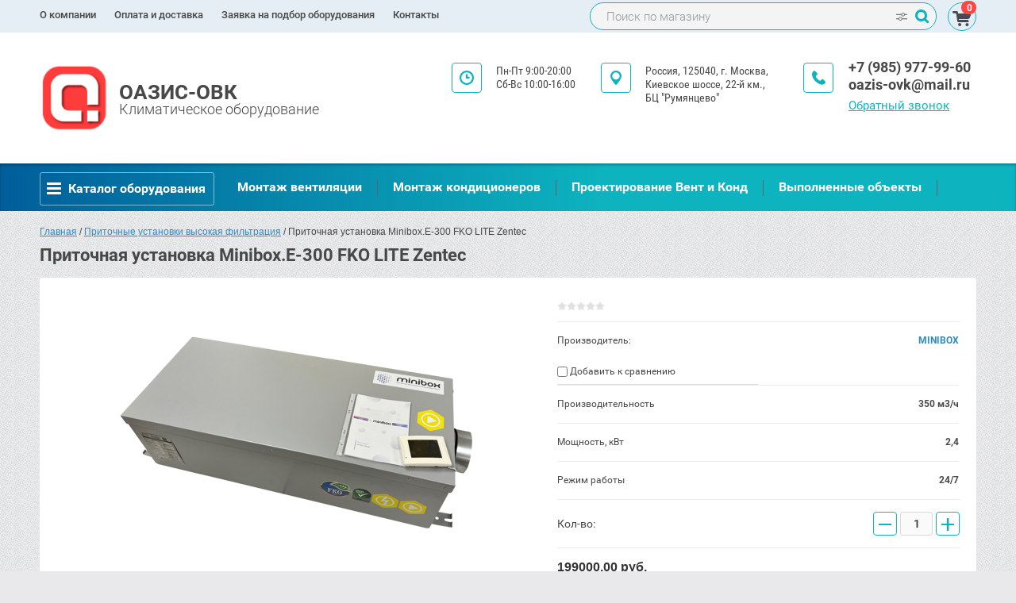

--- FILE ---
content_type: text/html; charset=utf-8
request_url: https://oazis-ovk.ru/magazin/product/pritochnaya-ustanovka-minibox-e-300-fko-lite-zentec-1
body_size: 15782
content:

	<!doctype html><html lang="ru" class="prod_page"><head><meta charset="utf-8"><meta name="robots" content="all"><title>Приточная установка Minibox.E-300 FKO LITE Zentec</title><meta name="description" content="Приточная вентиляционная установка Minibox.E-300 FKO LITE Zentec"><meta name="keywords" content="Приточная установка Minibox.E-300 FKO LITE Zentec"><meta name="SKYPE_TOOLBAR" content="SKYPE_TOOLBAR_PARSER_COMPATIBLE"><meta name="viewport" content="width=device-width, initial-scale=1.0, maximum-scale=1.0, user-scalable=no"><meta name="format-detection" content="telephone=no"><meta http-equiv="x-rim-auto-match" content="none"><script src="/g/libs/jquery/1.10.2/jquery.min.js"></script><link rel="stylesheet" href="/t/images/css/dop_lp.css">	<link rel="stylesheet" href="/g/css/styles_articles_tpl.css">
<link rel='stylesheet' type='text/css' href='/shared/highslide-4.1.13/highslide.min.css'/>
<script type='text/javascript' src='/shared/highslide-4.1.13/highslide-full.packed.js'></script>
<script type='text/javascript'>
hs.graphicsDir = '/shared/highslide-4.1.13/graphics/';
hs.outlineType = null;
hs.showCredits = false;
hs.lang={cssDirection:'ltr',loadingText:'Загрузка...',loadingTitle:'Кликните чтобы отменить',focusTitle:'Нажмите чтобы перенести вперёд',fullExpandTitle:'Увеличить',fullExpandText:'Полноэкранный',previousText:'Предыдущий',previousTitle:'Назад (стрелка влево)',nextText:'Далее',nextTitle:'Далее (стрелка вправо)',moveTitle:'Передвинуть',moveText:'Передвинуть',closeText:'Закрыть',closeTitle:'Закрыть (Esc)',resizeTitle:'Восстановить размер',playText:'Слайд-шоу',playTitle:'Слайд-шоу (пробел)',pauseText:'Пауза',pauseTitle:'Приостановить слайд-шоу (пробел)',number:'Изображение %1/%2',restoreTitle:'Нажмите чтобы посмотреть картинку, используйте мышь для перетаскивания. Используйте клавиши вперёд и назад'};</script>

            <!-- 46b9544ffa2e5e73c3c971fe2ede35a5 -->
            <script src='/shared/s3/js/lang/ru.js'></script>
            <script src='/shared/s3/js/common.min.js'></script>
        <link rel='stylesheet' type='text/css' href='/shared/s3/css/calendar.css' /><link rel="icon" href="/favicon.png" type="image/png">
	<link rel="apple-touch-icon" href="/thumb/2/LWXycLAsrYVHUeczKuvz_w/r/favicon.png">
	<link rel="apple-touch-icon" sizes="57x57" href="/thumb/2/cSiQoKjZkTMIo0ziQoXd3Q/57c57/favicon.png">
	<link rel="apple-touch-icon" sizes="60x60" href="/thumb/2/ADHYAP_QOPaTX7kCwZk1yQ/60c60/favicon.png">
	<link rel="apple-touch-icon" sizes="72x72" href="/thumb/2/NUeGOwT7ccqi0vKCk5c7CQ/72c72/favicon.png">
	<link rel="apple-touch-icon" sizes="76x76" href="/thumb/2/hXphuvuCGMlCNmPwtBK8JQ/76c76/favicon.png">
	<link rel="apple-touch-icon" sizes="114x114" href="/thumb/2/eu_DCr8HaH-4Fl9Q5T1Yug/114c114/favicon.png">
	<link rel="apple-touch-icon" sizes="120x120" href="/thumb/2/3MmgBXK7FEpfGfzqoDIQig/120c120/favicon.png">
	<link rel="apple-touch-icon" sizes="144x144" href="/thumb/2/j9LDtrtN_JRbLahuwp6tEA/144c144/favicon.png">
	<link rel="apple-touch-icon" sizes="152x152" href="/thumb/2/hJpSN6oEQd3e9064W7B_Jg/152c152/favicon.png">
	<link rel="apple-touch-icon" sizes="180x180" href="/thumb/2/f_vyPxiafrQ-f6zkloMaLQ/180c180/favicon.png">
	
	<meta name="msapplication-TileImage" content="/thumb/2/bmMZwZpxmRExzY98ed18Wg/c/favicon.png">
	<meta name="msapplication-square70x70logo" content="/thumb/2/u4ZCgXlIt0M0m6gZuZtRyQ/70c70/favicon.png">
	<meta name="msapplication-square150x150logo" content="/thumb/2/foNNC3kvbPYBac4AKEENng/150c150/favicon.png">
	<meta name="msapplication-wide310x150logo" content="/thumb/2/4xXaTyEaqfQGm4mLgRUUfg/310c150/favicon.png">
	<meta name="msapplication-square310x310logo" content="/thumb/2/rmdEXcb0zBLSx3J7TTuAiw/310c310/favicon.png">

<!--s3_require-->
<link rel="stylesheet" href="/g/basestyle/1.0.1/user/user.css" type="text/css"/>
<link rel="stylesheet" href="/g/basestyle/1.0.1/user/user.blue.css" type="text/css"/>
<script type="text/javascript" src="/g/basestyle/1.0.1/user/user.js" async></script>
<!--/s3_require-->




	<link rel="stylesheet" type="text/css" href="/g/shop2v2/default/css/theme.less.css"><script type="text/javascript" src="/g/printme.js"></script>
<script type="text/javascript" src="/g/shop2v2/default/js/tpl.js"></script>
<script type="text/javascript" src="/g/shop2v2/default/js/baron.min.js"></script>
<script type="text/javascript" src="/g/shop2v2/default/js/shop2.2.js"></script>
<script type="text/javascript">shop2.init({"productRefs": {"308151507":{"strana_proizvoditel_1":{"118127416":["388879107"]},"tip_fil_tra":{"EU4+\u041d\u0415\u0420\u041011+\u0423\u0433\u043e\u043b\u044c\u043d\u043e\u0424\u043e\u0442\u043e\u043a\u0430\u0442\u0430\u043b\u0438\u0442\u0438\u0447\u0435\u0441\u043a\u0438\u0439":["388879107"]},"tip_nagrevatela":{"\u044d\u043b\u0435\u043a\u0442\u0440\u043e":["388879107"]},"proizvoditel_nost_":{"350":["388879107"]},"tip_rekuperatora":{"\u043d\u0435\u0442":["388879107"]},"moschnost_kvt_684":{"2,4":["388879107"]},"rezim_raboty":{"24\/7":["388879107"]},"razmesenie":{"\u0412\u043d\u0443\u0442\u0440\u0435\u043d\u043d\u0435\u0435":["388879107"]},"gabarity_ghshhv_mm":{"48644307":["388879107"]},"ves_kg":{"24":["388879107"]},"garantia":{"2 \u0433\u043e\u0434\u0430":["388879107"]}}},"apiHash": {"getPromoProducts":"2ebde6b5c4c0a254de93b05c25b38b71","getSearchMatches":"990eabdb1da168f731fd76735f0508bd","getFolderCustomFields":"9f41d11c34a545e36232f7da30bf4da7","getProductListItem":"809a907aa7a07f8bb58ba5ca82d76ff8","cartAddItem":"95c92d3e293ed60285aa218ecfbcc571","cartRemoveItem":"6a042dc9fd4f6ddb618dcf169be904f1","cartUpdate":"57f389bc244efcd3cf7e5dea20312103","cartRemoveCoupon":"b8be2daa2a6b8f0af6301cc1be7b34d7","cartAddCoupon":"50cb91558e9cf9f265407c16f7ee7713","deliveryCalc":"2b6e1c97c7364eaa7123670fc441a691","printOrder":"5e2803fbfde3687437008d3c1bcbc6c1","cancelOrder":"9e73474d8ea63eee6a7cc833dd15cfff","cancelOrderNotify":"3de2808b0678b015b8e54c5e44fb9943","repeatOrder":"f2cba432cb19c2140afc8b5f7d1dca97","paymentMethods":"157d6d1881c3a8973923bede7495c37e","compare":"ffd8cdf5040f897064c14457bc19c6c8"},"verId": 966413,"mode": "product","step": "","uri": "/magazin","IMAGES_DIR": "/d/","my": {"accessory":"\u0414\u043e\u043f\u043e\u043b\u043d\u0438\u0442\u0435\u043b\u044c\u043d\u043e\u0435 \u043e\u0431\u043e\u0440\u0443\u0434\u043e\u0432\u0430\u043d\u0438\u0435 \u0438 \u0410\u043a\u0441\u0435\u0441\u0441\u0443\u0430\u0440\u044b","kit":"\u041d\u0430\u0431\u043e\u0440","recommend":"\u0420\u0435\u043a\u043e\u043c\u0435\u043d\u0434\u0443\u0435\u043c\u044b\u0435","similar":"\u041f\u043e\u0445\u043e\u0436\u0438\u0435","modification":"\u041c\u043e\u0434\u0438\u0444\u0438\u043a\u0430\u0446\u0438\u0438","search_articl_text_hide":true,"shop_option_in_list_show":true,"shop_option_in_card_show":true,"collection_image_width":250,"collection_image_height":250,"special_alias":"Sale","new_alias":"New","small_images_width":180,"card_image_width":800,"hide_article":true,"hide_in_filter":["params"]}});</script>
<style type="text/css">.product-item-thumb {width: 350px;}.product-item-thumb .product-image, .product-item-simple .product-image {height: 350px;width: 350px;}.product-item-thumb .product-amount .amount-title {width: 254px;}.product-item-thumb .product-price {width: 300px;}.shop2-product .product-side-l {width: 450px;}.shop2-product .product-image {height: 350px;width: 450px;}.shop2-product .product-thumbnails li {width: 140px;height: 140px;}</style><link rel="stylesheet" href="/g/templates/shop2/2.28.2/css/jquery.scrollbar.css"> <link rel="stylesheet" href="/t/v6989/images/theme15/theme.scss.css"><!--[if lt IE 10]><script src="/g/libs/ie9-svg-gradient/0.0.1/ie9-svg-gradient.min.js"></script><script src="/g/libs/jquery-placeholder/2.0.7/jquery.placeholder.min.js"></script><script src="/g/libs/jquery-textshadow/0.0.1/jquery.textshadow.min.js"></script><script src="/g/s3/misc/ie/0.0.1/ie.js"></script><![endif]--><!--[if lt IE 9]><script src="/g/libs/html5shiv/html5.js"></script><![endif]--><link rel="stylesheet" href="/t/v6989/images/css/site_addons.scss.css"><script src="/t/v6989/images/js/site_addons.js"></script><link rel="stylesheet" href="/t/v6989/images/css/bdr_addons.scss.css"><link rel="stylesheet" href="/t/v6989/images/css/addon_style.scss.css"><script type="text/javascript" src="//cp1.megagroup.ru/g/templates/addons/menu/waslidemenu.js"></script><script src="//cp1.megagroup.ru/g/templates/addons/menu/menu_top/menu.top.js" charset="utf-8"></script><script src="/t/v6989/images/js/addon_site.js"></script></head><body class="addons"><div class="newform newform1"><div class="newform-div"></div><div class="newform-scrolling"><div class="newform-wrap"><div class="newform-body">        <div class="tpl-anketa" data-api-url="/-/x-api/v1/public/?method=form/postform&param[form_id]=12193816" data-api-type="form">
                	<div class="title">Обратная связь</div>
                            <form method="post" action="/" data-s3-anketa-id="12193816">
                <input type="hidden" name="params[placeholdered_fields]" value="1" />
                <input type="hidden" name="form_id" value="12193816">
                <input type="hidden" name="tpl" value="global:form.minimal.tpl">
                	                	                    	                        <div class="tpl-field type-text field-required">
	                            	                            	                            <div class="field-value">
	                                	                                	                                    <input type="text" 
	                                    	required		                                    size="30" 
		                                    maxlength="100" 
		                                    value="" 
		                                    name="d[0]" 
		                                    placeholder="Ваше имя или название организации *" 
	                                    />
	                                	                                
	                                	                            </div>
	                        </div>
	                    	                	                    	                        <div class="tpl-field type-phone">
	                            	                            	                            <div class="field-value">
	                                	                                	                                    <input type="text" 
	                                    			                                    size="30" 
		                                    maxlength="100" 
		                                    value="" 
		                                    name="d[1]" 
		                                    placeholder="Ваш телефон" 
	                                    />
	                                	                                
	                                	                            </div>
	                        </div>
	                    	                	                    	                        <div class="tpl-field type-text field-required">
	                            	                            	                            <div class="field-value">
	                                	                                	                                    <input type="text" 
	                                    	required		                                    size="30" 
		                                    maxlength="100" 
		                                    value="" 
		                                    name="d[2]" 
		                                    placeholder="Ваш E-mail *" 
	                                    />
	                                	                                
	                                	                            </div>
	                        </div>
	                    	                	                    	                        <div class="tpl-field type-textarea field-required">
	                            	                            	                            <div class="field-value">
	                                	                                	                                    <textarea 
		                                    required		                                    cols="50" 
		                                    rows="7" 
		                                    name="d[3]" 
		                                    placeholder="Текст *"></textarea>
	                                	                                
	                                	                            </div>
	                        </div>
	                    	                
        		        		
                
                <div class="tpl-field tpl-field-button">
                    <button type="submit" class="tpl-form-button">Отправить</button>
                </div>

            <re-captcha data-captcha="recaptcha"
     data-name="captcha"
     data-sitekey="6LcNwrMcAAAAAOCVMf8ZlES6oZipbnEgI-K9C8ld"
     data-lang="ru"
     data-rsize="invisible"
     data-type="image"
     data-theme="light"></re-captcha></form>
            
        	        	
            </div>
</div><div class="newform-close"></div></div></div></div><div class="overlay"></div><div class="site-wrapper page-shop"><header role="banner" class="site-header clear-self"><nav class="menu-top-wrap"><div class="menu-top-wrap-in"><ul class="menu-top"><li ><a href="/o-kompanii" class="c">О компании<span></span></a></li><li ><a href="/dostavka" class="c">Оплата и доставка<span></span></a></li><li ><a href="/zayavka-na-podbor-oborudovaniya" class="c">Заявка на подбор оборудования<span></span></a><ul style="display:none;"><li ><a href="/zayavka-na-proektirovanie">Заявка на проектирование</a></li></ul></li><li ><a href="/kontakty" class="c">Контакты<span></span></a></li></ul></ul><div class="search-wrr">	
    
<div class="shop2-block search-form-wrapper">
	<div class="mobile-close-search"></div>
	<div class="block-title search-title">
		<strong>Расширенный поиск</strong>
		<span>&nbsp;</span>
	</div>
	<div class="block-body scrollbar-dynamic">
				<form class="block-body-form" action="/magazin/search" enctype="multipart/form-data">
			<input type="hidden" name="sort_by" value=""/>
			
			<div class="mobile-filter-title">Расширенный поиск</div>
			
							<div class="row">
					<div class="row-title">Цена (руб.):</div>
					<div class="row-in">
					<label><span>от</span>&nbsp;<input name="s[price][min]" type="text" size="5" class="small" value="" /></label>
					<span class="line"></span>
					<label><span>до</span>&nbsp;<input name="s[price][max]" type="text" size="5" class="small" value="" /></label>
					</div>
				</div>
			
							<div class="row">
					<label class="row-title" for="shop2-name">Название:</label>
					<input type="text" name="s[name]" size="20" id="shop2-name" value="" />
				</div>
			
			
							<div class="row">
					<label class="row-title" for="shop2-text">Текст:</label>
					<input type="text" name="search_text" size="20" id="shop2-text"  value="" />
				</div>
			
			
							<div class="row">
					<div class="row-title">Выберите категорию:</div>
					<select name="s[folder_id]" id="s[folder_id]">
						<option value="">Все</option>
																											                            <option value="560086416" >
	                                 Проветриватели
	                            </option>
	                        														                            <option value="560088016" >
	                                 Приточные установки электро нагреватель
	                            </option>
	                        														                            <option value="560088216" >
	                                 Приточные установки водяной нагреватель
	                            </option>
	                        														                            <option value="32088707" >
	                                 Приточные установки высокая фильтрация
	                            </option>
	                        														                            <option value="560087216" >
	                                 Вытяжные установки
	                            </option>
	                        														                            <option value="560086816" >
	                                 ПВУ с рекуператором
	                            </option>
	                        														                            <option value="560087016" >
	                                 ПВУ с охлаждением
	                            </option>
	                        														                            <option value="32089107" >
	                                 ПВУ для бассейнов
	                            </option>
	                        														                            <option value="561634216" >
	                                 Дополнительные блоки фильтрации
	                            </option>
	                        														                            <option value="560087416" >
	                                 Воздушные фильтры
	                            </option>
	                        														                            <option value="107521100" >
	                                &raquo; Breezart
	                            </option>
	                        														                            <option value="107522700" >
	                                &raquo; Ventmachine
	                            </option>
	                        														                            <option value="107522300" >
	                                &raquo; Minibox
	                            </option>
	                        											</select>
				</div>

				<div id="shop2_search_custom_fields"></div>
			
						<div id="shop2_search_global_fields">
				
			
			
												<div class="row">
						<div class="row-title">Страна производитель:</div>
						<select name="s[strana_proizvoditel_1]">
							<option value="">Все</option>
															<option value="114772816">Germany</option>
															<option value="114776016">Италия</option>
															<option value="114776416">EU</option>
															<option value="114778216">Польша</option>
															<option value="118127416">Россия</option>
															<option value="118539016">Швеция</option>
															<option value="119620016">Чешская Республика</option>
															<option value="119620216">Малайзия</option>
															<option value="119682616">Тайланд</option>
															<option value="23354502">Китай</option>
													</select>
					</div>
							

																																													</div>
						
							<div class="row">
					<div class="row-title">Производитель:</div>
					<select name="s[vendor_id]">
						<option value="">Все</option>          
	                    	                        <option value="20490416" >BREEZART</option>
	                    	                        <option value="21178216" >DAIKIN</option>
	                    	                        <option value="6911502" >FUNAI</option>
	                    	                        <option value="20836616" >GLOBALVENT</option>
	                    	                        <option value="21179616" >KENTATSU</option>
	                    	                        <option value="21179816" >MIDEA</option>
	                    	                        <option value="21072016" >MINIBOX</option>
	                    	                        <option value="21207016" >MITSUBISHI ELECTRIC</option>
	                    	                        <option value="21241416" >ROYAL CLIMA</option>
	                    	                        <option value="21100616" >SYSTEMAIR</option>
	                    	                        <option value="9137107" >VAKIO</option>
	                    	                        <option value="20490816" >VENTMACHINE</option>
	                    	                        <option value="21202216" >ZILON</option>
	                    					</select>
				</div>
			
							<div class="row">
					<div class="row-title">Новинка:</div>
					<select name="s[new]">
						<option value="">Все</option>
	                    <option value="1">да</option>
	                    <option value="0">нет</option>
					</select>
				</div>
			
							<div class="row">
					<div class="row-title">Спецпредложение:</div>
					<select name="s[special]">
						<option value="">Все</option>
	                    <option value="1">да</option>
	                    <option value="0">нет</option>
					</select>
				</div>
			
							<div class="row last-row">
					<div class="row-title">Результатов на странице:</div>
					<select name="s[products_per_page]">
									            				            				            <option value="5">5</option>
			            				            				            <option value="20">20</option>
			            				            				            <option value="35">35</option>
			            				            				            <option value="50">50</option>
			            				            				            <option value="65">65</option>
			            				            				            <option value="80">80</option>
			            				            				            <option value="95">95</option>
			            					</select>
				</div>
			
			<div class="clear-container"></div>
			<div class="row">
				<button type="submit" class="search-btn">Найти</button>
			</div>
		<re-captcha data-captcha="recaptcha"
     data-name="captcha"
     data-sitekey="6LcNwrMcAAAAAOCVMf8ZlES6oZipbnEgI-K9C8ld"
     data-lang="ru"
     data-rsize="invisible"
     data-type="image"
     data-theme="light"></re-captcha></form>
		<div class="clear-container"></div>
	</div>
</div><!-- Search Form --><div class="close-search"></div><div class="search-wrapper"><form class="search-form" action="/magazin/search" enctype="multipart/form-data" method="get"><input type="text" class="search-text" name="search_text" onblur="this.value=this.value==''?'Поиск по магазину':this.value" onfocus="this.value=this.value=='Поиск по магазину'?'':this.value;" value="Поиск по магазину" /><input class="search-button" type="submit" value="" /><re-captcha data-captcha="recaptcha"
     data-name="captcha"
     data-sitekey="6LcNwrMcAAAAAOCVMf8ZlES6oZipbnEgI-K9C8ld"
     data-lang="ru"
     data-rsize="invisible"
     data-type="image"
     data-theme="light"></re-captcha></form></div></div><a href="/magazin/cart" id="shop2-cart-preview" class="cart-top-wrap empty">
	<span class="close-cart"></span>
	<span class="cart-top-icon"></span>
	<span class="cart-top-amount">
		Товаров : 0 шт.<span>0</span>
	</span>
	<span class="cart-top-price">
		0.00 руб.
	</span>	
</a></div></nav><div class="header-contacts-site-name-wrap"><div class="header-contacts-site-name clear-self"><div class="site-name-wrap"><a class="comapany-logo" href="https://oazis-ovk.ru"  title="На главную страницу"><img src=/thumb/2/oqK5DwEAfWuE-0-BrRwGaQ/r/d/ologo.png alt=""></a><div class="site--title--wrapper"><a class="site-name" href="https://oazis-ovk.ru"  title="На главную страницу">ОАЗИС-ОВК</a><div class="site-descriptor">Климатическое оборудование</div></div></div><div class="phone-top"><div class="icon-wrapper"></div><div class="phone-body"><div><a href="tel:+79859779960">+7 (985) 977-99-60</a></div><div><a href="tel:">oazis-ovk@mail.ru</a></div><div class="newbut"><span>Обратный звонок</span></div></div></div><div class="address-top"><div class="icon-wrapper"></div>Россия, 125040, г. Москва, 
Киевское шоссе, 22-й км., БЦ "Румянцево"</div><div class="opening-hours"><div class="icon-wrapper"></div><div class="opening-hours-body">Пн-Пт  9:00-20:00
Сб-Вс  10:00-16:00</div></div></div></div><div class="header-bottom-block"><div class="header-bottom-block-inner clear-self"><div class="menu-icon"></div><nav class="folders-shared-wrapper"><div class="folders-shared-title">Каталог оборудования</div><ul><li class=""><span><a href="/magazin/folder/provetrivateli">Проветриватели</a></span></li><li class=""><span><a href="/magazin/folder/elektro-nagrevatel">Приточные установки электро нагреватель</a></span></li><li class=""><span><a href="/magazin/folder/vodyanoj-nagrevatel">Приточные установки водяной нагреватель</a></span></li><li class=""><span><a href="/magazin/folder/pritochnye-ustanovki-vysokaya-filtraciya">Приточные установки высокая фильтрация</a></span></li><li class=""><span><a href="/magazin/folder/vytyazhnye-ustanovki">Вытяжные установки</a></span></li><li class=""><span><a href="/magazin/folder/pritochno-vytyazhnye-ustanovki-s-rekuperatorom">ПВУ с рекуператором</a></span></li><li class=""><span><a href="/magazin/folder/pritochno-vytyazhnye-ustanovki-s-ohlazhdeniem">ПВУ с охлаждением</a></span></li><li class=""><span><a href="/magazin/folder/pvu-dlya-bassejnov">ПВУ для бассейнов</a></span></li><li class=""><span><a href="/magazin/folder/dopolnitelnoe-oborudovanie">Дополнительные блоки фильтрации</a></span></li><li class=""><span><a href="/magazin/folder/vozdushnye-filtry">Воздушные фильтры</a><span></span></span><ul><li class=""><span><a href="/magazin/folder/breezart">Breezart</a></span></li><li class=""><span><a href="/magazin/folder/ventmachine">Ventmachine</a></span></li><li class=""><span><a href="/magazin/folder/minibox">Minibox</a></span></li></ul></li></ul></nav><div class="search-wrr">	
    
<div class="shop2-block search-form-wrapper">
	<div class="mobile-close-search"></div>
	<div class="block-title search-title">
		<strong>Расширенный поиск</strong>
		<span>&nbsp;</span>
	</div>
	<div class="block-body scrollbar-dynamic">
				<form class="block-body-form" action="/magazin/search" enctype="multipart/form-data">
			<input type="hidden" name="sort_by" value=""/>
			
			<div class="mobile-filter-title">Расширенный поиск</div>
			
							<div class="row">
					<div class="row-title">Цена (руб.):</div>
					<div class="row-in">
					<label><span>от</span>&nbsp;<input name="s[price][min]" type="text" size="5" class="small" value="" /></label>
					<span class="line"></span>
					<label><span>до</span>&nbsp;<input name="s[price][max]" type="text" size="5" class="small" value="" /></label>
					</div>
				</div>
			
							<div class="row">
					<label class="row-title" for="shop2-name">Название:</label>
					<input type="text" name="s[name]" size="20" id="shop2-name" value="" />
				</div>
			
			
							<div class="row">
					<label class="row-title" for="shop2-text">Текст:</label>
					<input type="text" name="search_text" size="20" id="shop2-text"  value="" />
				</div>
			
			
							<div class="row">
					<div class="row-title">Выберите категорию:</div>
					<select name="s[folder_id]" id="s[folder_id]">
						<option value="">Все</option>
																											                            <option value="560086416" >
	                                 Проветриватели
	                            </option>
	                        														                            <option value="560088016" >
	                                 Приточные установки электро нагреватель
	                            </option>
	                        														                            <option value="560088216" >
	                                 Приточные установки водяной нагреватель
	                            </option>
	                        														                            <option value="32088707" >
	                                 Приточные установки высокая фильтрация
	                            </option>
	                        														                            <option value="560087216" >
	                                 Вытяжные установки
	                            </option>
	                        														                            <option value="560086816" >
	                                 ПВУ с рекуператором
	                            </option>
	                        														                            <option value="560087016" >
	                                 ПВУ с охлаждением
	                            </option>
	                        														                            <option value="32089107" >
	                                 ПВУ для бассейнов
	                            </option>
	                        														                            <option value="561634216" >
	                                 Дополнительные блоки фильтрации
	                            </option>
	                        														                            <option value="560087416" >
	                                 Воздушные фильтры
	                            </option>
	                        														                            <option value="107521100" >
	                                &raquo; Breezart
	                            </option>
	                        														                            <option value="107522700" >
	                                &raquo; Ventmachine
	                            </option>
	                        														                            <option value="107522300" >
	                                &raquo; Minibox
	                            </option>
	                        											</select>
				</div>

				<div id="shop2_search_custom_fields"></div>
			
						<div id="shop2_search_global_fields">
				
			
			
												<div class="row">
						<div class="row-title">Страна производитель:</div>
						<select name="s[strana_proizvoditel_1]">
							<option value="">Все</option>
															<option value="114772816">Germany</option>
															<option value="114776016">Италия</option>
															<option value="114776416">EU</option>
															<option value="114778216">Польша</option>
															<option value="118127416">Россия</option>
															<option value="118539016">Швеция</option>
															<option value="119620016">Чешская Республика</option>
															<option value="119620216">Малайзия</option>
															<option value="119682616">Тайланд</option>
															<option value="23354502">Китай</option>
													</select>
					</div>
							

																																													</div>
						
							<div class="row">
					<div class="row-title">Производитель:</div>
					<select name="s[vendor_id]">
						<option value="">Все</option>          
	                    	                        <option value="20490416" >BREEZART</option>
	                    	                        <option value="21178216" >DAIKIN</option>
	                    	                        <option value="6911502" >FUNAI</option>
	                    	                        <option value="20836616" >GLOBALVENT</option>
	                    	                        <option value="21179616" >KENTATSU</option>
	                    	                        <option value="21179816" >MIDEA</option>
	                    	                        <option value="21072016" >MINIBOX</option>
	                    	                        <option value="21207016" >MITSUBISHI ELECTRIC</option>
	                    	                        <option value="21241416" >ROYAL CLIMA</option>
	                    	                        <option value="21100616" >SYSTEMAIR</option>
	                    	                        <option value="9137107" >VAKIO</option>
	                    	                        <option value="20490816" >VENTMACHINE</option>
	                    	                        <option value="21202216" >ZILON</option>
	                    					</select>
				</div>
			
							<div class="row">
					<div class="row-title">Новинка:</div>
					<select name="s[new]">
						<option value="">Все</option>
	                    <option value="1">да</option>
	                    <option value="0">нет</option>
					</select>
				</div>
			
							<div class="row">
					<div class="row-title">Спецпредложение:</div>
					<select name="s[special]">
						<option value="">Все</option>
	                    <option value="1">да</option>
	                    <option value="0">нет</option>
					</select>
				</div>
			
							<div class="row last-row">
					<div class="row-title">Результатов на странице:</div>
					<select name="s[products_per_page]">
									            				            				            <option value="5">5</option>
			            				            				            <option value="20">20</option>
			            				            				            <option value="35">35</option>
			            				            				            <option value="50">50</option>
			            				            				            <option value="65">65</option>
			            				            				            <option value="80">80</option>
			            				            				            <option value="95">95</option>
			            					</select>
				</div>
			
			<div class="clear-container"></div>
			<div class="row">
				<button type="submit" class="search-btn">Найти</button>
			</div>
		<re-captcha data-captcha="recaptcha"
     data-name="captcha"
     data-sitekey="6LcNwrMcAAAAAOCVMf8ZlES6oZipbnEgI-K9C8ld"
     data-lang="ru"
     data-rsize="invisible"
     data-type="image"
     data-theme="light"></re-captcha></form>
		<div class="clear-container"></div>
	</div>
</div><!-- Search Form --><div class="close-search"></div><div class="search-wrapper"><form class="search-form" action="/magazin/search" enctype="multipart/form-data"><input type="text" class="search-text" name="search_text" onblur="this.value=this.value==''?'Поиск по магазину':this.value" onfocus="this.value=this.value=='Поиск по магазину'?'':this.value;" value="Поиск по магазину" /><input class="search-button" type="submit" value="" /><re-captcha data-captcha="recaptcha"
     data-name="captcha"
     data-sitekey="6LcNwrMcAAAAAOCVMf8ZlES6oZipbnEgI-K9C8ld"
     data-lang="ru"
     data-rsize="invisible"
     data-type="image"
     data-theme="light"></re-captcha></form></div></div><nav class="menu-left-wrapper">









	

<nav class="section-menu js-addon-block-menu desktop">
	<div class="section-menu-scroll js-addon-block-menu-scroll">
					<ul class="section-menu__list js-addon-block-menu__list"><li class="section-menu__list-has js-addon-block-menu__list-has"><a href="/montazh-ventilyacii" ><span>Монтаж вентиляции</span></a><ul class="level-2"><li><a href="/montazh-ventilyacii-v-kottedzhe" ><span>Монтаж вентиляции в коттедже</span></a></li><li><a href="/montazh-ventilyacii-v-kvartire" ><span>Монтаж вентиляции в квартире</span></a></li><li><a href="/montazh-ventilyacii-v-bassejne" ><span>Монтаж вентиляции в бассейне</span></a></li><li><a href="/montazh-vytyazhnoj-ventilyacii" ><span>Монтаж вытяжной вентиляции</span></a></li></ul></li><li><a href="/montazh-kondicionerov" ><span>Монтаж кондиционеров</span></a></li><li><a href="/proektirovanie" ><span>Проектирование Вент и Конд</span></a></li><li><a href="/nashi-ob-ekty" ><span>Выполненные объекты</span></a></li></ul>	
	</div>
</nav>

<div class="addon-block-menu-mobile js">
	<button class="addon-block-menu-mobile__open"></button>
	<nav class="section-menu js-addon-block-menu-mobile">
		<div class="section-menu-panel">
			<button class="addon-block-menu-mobile__close"></button>
			<div class="section-menu-scroll js-addon-block-menu-scroll">
				<div class="js-addon-block-menu--init">

				</div>
			</div>
		</div>
	</nav>
</div></nav></div></div></header> <!-- .site-header --><div class="site-container clear-self nosidebar"><aside role="complementary" class="site-sidebar left"><div class="folders-menu-wrapper"><span class="folders-menu-close"></span><div class="folders-menu-inner"><nav class="folders-shared-wrapper"><div class="folders-shared-title">Каталог товаров</div><ul><li class=""><span><a href="/magazin/folder/provetrivateli">Проветриватели</a></span></li><li class=""><span><a href="/magazin/folder/elektro-nagrevatel">Приточные установки электро нагреватель</a></span></li><li class=""><span><a href="/magazin/folder/vodyanoj-nagrevatel">Приточные установки водяной нагреватель</a></span></li><li class=""><span><a href="/magazin/folder/pritochnye-ustanovki-vysokaya-filtraciya">Приточные установки высокая фильтрация</a></span></li><li class=""><span><a href="/magazin/folder/vytyazhnye-ustanovki">Вытяжные установки</a></span></li><li class=""><span><a href="/magazin/folder/pritochno-vytyazhnye-ustanovki-s-rekuperatorom">ПВУ с рекуператором</a></span></li><li class=""><span><a href="/magazin/folder/pritochno-vytyazhnye-ustanovki-s-ohlazhdeniem">ПВУ с охлаждением</a></span></li><li class=""><span><a href="/magazin/folder/pvu-dlya-bassejnov">ПВУ для бассейнов</a></span></li><li class=""><span><a href="/magazin/folder/dopolnitelnoe-oborudovanie">Дополнительные блоки фильтрации</a></span></li><li class=""><span><a href="/magazin/folder/vozdushnye-filtry">Воздушные фильтры</a><span></span></span><ul><li class=""><span><a href="/magazin/folder/breezart">Breezart</a></span></li><li class=""><span><a href="/magazin/folder/ventmachine">Ventmachine</a></span></li><li class=""><span><a href="/magazin/folder/minibox">Minibox</a></span></li></ul></li></ul></nav><nav class="menu-left-wrapper"><ul class="menu-left"><li><a href="/montazh-ventilyacii" >Монтаж вентиляции</a><ul class="level-2"><li><a href="/montazh-ventilyacii-v-kottedzhe" >Монтаж вентиляции в коттедже</a></li><li><a href="/montazh-ventilyacii-v-kvartire" >Монтаж вентиляции в квартире</a></li><li><a href="/montazh-ventilyacii-v-bassejne" >Монтаж вентиляции в бассейне</a></li><li><a href="/montazh-vytyazhnoj-ventilyacii" >Монтаж вытяжной вентиляции</a></li></ul></li><li><a href="/montazh-kondicionerov" >Монтаж кондиционеров</a></li><li><a href="/proektirovanie" >Проектирование Вент и Конд</a></li><li><a href="/nashi-ob-ekty" >Выполненные объекты</a></li></ul></nav></div></div></aside> <!-- .site-sidebar.left --><main role="main" class="site-main clear-self"><div class="site-main__inner">
<div class="page-path" data-url="/"><a href="/">Главная</a> / <a href="/magazin/folder/pritochnye-ustanovki-vysokaya-filtraciya">Приточные установки высокая фильтрация</a> / Приточная установка Minibox.E-300 FKO LITE Zentec</div><h1 class="h1">Приточная установка Minibox.E-300 FKO LITE Zentec</h1><script src="/g/templates/shop2/2.28.2/js/jquery.timer.js"></script><script src="/g/templates/shop2/2.28.2/js/tap_file.js" charset="utf-8"></script><script src="/g/templates/shop2/2.28.2/js/owl.carousel.min.js" charset="utf-8"></script><script src="/g/templates/shop2/2.28.2/js/jquery.formstyler.min.js" charset="utf-8"></script><script src="/g/templates/shop2/2.28.2/js/jquery.scrollbar.js" charset="utf-8"></script><script src="/g/templates/shop2/2.28.2/js/jquery.equalheightinrow.min.js" charset="utf-8"></script><script type="text/javascript" src="/g/s3/misc/form/1.0.0/s3.form.js"></script><script src="/g/s3/misc/includeform/0.0.3/s3.includeform.js"></script><script src="/g/templates/shop2/2.28.2/js/jquery.responsiveTabs.min.js" charset="utf-8"></script><script src="/g/templates/shop2/2.28.2/js/product_page_shop.js" charset="utf-8"></script><script src="/g/s3/misc/eventable/0.0.1/s3.eventable.js" charset="utf-8"></script><script src="/g/s3/misc/math/0.0.1/s3.math.js" charset="utf-8"></script><script src="/g/s3/menu/allin/0.0.1/s3.menu.allin.js" charset="utf-8"></script><script src="/g/templates/shop2/2.28.2/js/timer.js" charset="utf-8"></script><script src="/g/s3/lp/js//one.line.menu.js"></script><script src="/t/v6989/images/js/custom_new_main.js"></script>
				<script>
					$(function(){
						setTimeout(function(){
							$('body.addons .menu-left').oneLineMenu({
								left: 25,
								minWidth: 640
							}).addClass('oneline');
						}, 0);
					});
				</script>
				
	<div class="shop2-cookies-disabled shop2-warning hide"></div>
	
	
	
		
							
										
										
							
				<div id="controlbar" class="highslide-overlay highslide-controls tpl-gallery-controls">
	<ul>
		<li class="highslide-previous"><a href="javascript:void(0)" onclick="return hs.previous(this)" title="Следующая (клавиша влево)" onclick="return hs.previous(this)"><span></span></a></li>
		<li class="highslide-next"><a href="javascript:void(0)" onclick="return hs.next(this)" title="Предыдущая (клавиша вправо)"><span></span></a></li>
		<li class="highslide-move"><a href="javascript:void(0)" title="Нажмите чтобы двигать картинку"><span></span></a></li>
		<li class="highslide-close"><a href="javascript:void(0)" onclick="return hs.close(this)" title="Закрыть"><span>Close</span></a></li>
	</ul>
</div>




	
<form
	method="post"
	action="/magazin?mode=cart&amp;action=add"
	accept-charset="utf-8"
	class="shop2-product">

	<input type="hidden" name="kind_id" value="388879107"/>
	<input type="hidden" name="product_id" value="308151507"/>
	<input type="hidden" name="meta" value='{&quot;strana_proizvoditel_1&quot;:&quot;118127416&quot;,&quot;tip_fil_tra&quot;:&quot;EU4+\u041d\u0415\u0420\u041011+\u0423\u0433\u043e\u043b\u044c\u043d\u043e\u0424\u043e\u0442\u043e\u043a\u0430\u0442\u0430\u043b\u0438\u0442\u0438\u0447\u0435\u0441\u043a\u0438\u0439&quot;,&quot;tip_nagrevatela&quot;:&quot;\u044d\u043b\u0435\u043a\u0442\u0440\u043e&quot;,&quot;proizvoditel_nost_&quot;:&quot;350&quot;,&quot;tip_rekuperatora&quot;:&quot;\u043d\u0435\u0442&quot;,&quot;moschnost_kvt_684&quot;:&quot;2,4&quot;,&quot;rezim_raboty&quot;:&quot;24\/7&quot;,&quot;razmesenie&quot;:&quot;\u0412\u043d\u0443\u0442\u0440\u0435\u043d\u043d\u0435\u0435&quot;,&quot;gabarity_ghshhv_mm&quot;:&quot;48644307&quot;,&quot;ves_kg&quot;:&quot;24&quot;,&quot;garantia&quot;:&quot;2 \u0433\u043e\u0434\u0430&quot;}'/>

	<div class="product-side-l">
		<div class="product-image">
						
			<a href="/thumb/2/v7zPQtzVcyzptXqe5JlD4w/r/d/e300-fko.png" class="light_gal">
				<img src="/thumb/2/kBLv_ObpKnQxxOp9daBESw/450r350/d/e300-fko.png" alt="Приточная установка Minibox.E-300 FKO LITE Zentec" title="Приточная установка Minibox.E-300 FKO LITE Zentec" />
			Увеличить изображение</a>
			<div class="verticalMiddle"></div>
									<div class="product-label">
			    			    			    	
								</div>
					</div>
				<div class="product-thumbnails">
			<ul class="product-thumbnails-slider">
																	<li>
						<a href="/thumb/2/ezdjcnk6S2Dbtz2njjq88g/r/d/e300-fko-1.png" class="light_gal">
							<img src="/thumb/2/mzD4xbYsJOD-KIshyrLKsw/650r650/d/e300-fko-1.png" alt="Приточная установка Minibox.E-300 FKO LITE Zentec" title="Приточная установка Minibox.E-300 FKO LITE Zentec" />
						</a>
						<div class="verticalMiddle"></div>
					</li>
									<li>
						<a href="/thumb/2/fpUE3yRoz5bu3gmT1Z7jog/r/d/e300-fko-2.png" class="light_gal">
							<img src="/thumb/2/z0bqQc3fvcG2gMU7MwronA/650r650/d/e300-fko-2.png" alt="Приточная установка Minibox.E-300 FKO LITE Zentec" title="Приточная установка Minibox.E-300 FKO LITE Zentec" />
						</a>
						<div class="verticalMiddle"></div>
					</li>
									<li>
						<a href="/thumb/2/ZSqiKe6nV01EBQZBrLeRlQ/r/d/pult_zentec.png" class="light_gal">
							<img src="/thumb/2/8ic-9fCht93q-kIYNpcuPA/650r650/d/pult_zentec.png" alt="Приточная установка Minibox.E-300 FKO LITE Zentec" title="Приточная установка Minibox.E-300 FKO LITE Zentec" />
						</a>
						<div class="verticalMiddle"></div>
					</li>
							</ul>
		</div>
			</div>
	<div class="product-side-r">
					
	
	<div class="tpl-rating-block">Рейтинг:<div class="tpl-stars"><div class="tpl-rating" style="width: 0%;"></div></div>(0 голосов)</div>

								<div class="product-details">
				
 
		
			<div class="shop2-product-options"><div class="d-trow even clear-self"><div class="prod-vendor-title">Производитель:</div><div class="prod-vendor-name"><a href="/magazin/vendor/minibox">MINIBOX</a></div></div>
			<div class="product-compare">
			<label>
				<input type="checkbox" value="388879107"/>
				Добавить к сравнению
			</label>
		</div>
		
<div class="d-trow odd"><div class="d-tc th">Производительность</div><div class="d-tc td">350 м3/ч</div></div><div class="d-trow even"><div class="d-tc th">Мощность, кВт</div><div class="d-tc td">2,4 </div></div><div class="d-trow odd"><div class="d-tc th">Режим работы</div><div class="d-tc td">24/7 </div></div></div>
	
				<div class="shop2-clear-container"></div>
			</div>
			

					<div class="form-add">
				

				
	<div class=" product-amount-wrapper">
					<div class="amount-title">Кол-во:</div>
							<div class="shop2-product-amount">
				<button type="button" class="amount-minus">&#8722;</button><input type="text" name="amount" maxlength="4" value="1" /><button type="button" class="amount-plus">&#43;</button>
			</div>
			</div>


				<div class="product-price">
						

	<div class="price-current  ">
		<strong>199000.00</strong> руб.			</div>
							
				</div>

				
			<button class="shop2-product-btn type-3 buy" type="submit">
			<span>В корзину</span>
		</button>
	

                <a class="buy-one-click shop2-buy-one-click"  href="/kupit-v-odin-klik">Купить в один клик</a>
                				
			</div>
					
		<div class="clear-both"></div>
				
        <script type="text/javascript">(function() {
				if (window.pluso)if (typeof window.pluso.start == "function") return;
				if (window.ifpluso==undefined) { window.ifpluso = 1;
		    var d = document, s = d.createElement('script'), g = 'getElementsByTagName';
		    s.type = 'text/javascript'; s.charset='UTF-8'; s.async = true;
		    s.src = ('https:' == window.location.protocol ? 'https' : 'http')  + '://share.pluso.ru/pluso-like.js';
		    var h=d[g]('body')[0];
		    h.appendChild(s);
				 }})();
		</script>
		
		<div class="shara1">
			<div class="yashare-header">Поделиться:</div>
			<div class="pluso" data-background="transparent" data-options="medium,square,line,horizontal,nocounter,theme=04" data-services="vkontakte,odnoklassniki,facebook,twitter,google,moimir,email"></div>
		</div>
			</div>
	<div class="shop2-clear-container"></div>
<re-captcha data-captcha="recaptcha"
     data-name="captcha"
     data-sitekey="6LcNwrMcAAAAAOCVMf8ZlES6oZipbnEgI-K9C8ld"
     data-lang="ru"
     data-rsize="invisible"
     data-type="image"
     data-theme="light"></re-captcha></form><!-- Product -->


	



	<div class="shop2-product-data-wrapper" id="product_tabs">
					<ul class="shop-product-tabs">
				<li class="active-tab"><a href="#shop2-tabs-1">Параметры</a></li><li ><a href="#shop2-tabs-2">Описание</a></li>
			</ul>

						<div class="shop-product-desc">
				
								<div class="shop-desc-area active-area" id="shop2-tabs-1">
					<table class="shop2-product-params"><tr class="even"><th>Страна производитель</th><td>Россия</td></tr><tr class="odd"><th>Тип фильтра</th><td>EU4+НЕРА11+УгольноФотокаталитический </td></tr><tr class="even"><th>Тип нагревателя</th><td>электро </td></tr><tr class="odd"><th>Производительность</th><td>350 м3/ч</td></tr><tr class="even"><th>Тип рекуператора</th><td>нет </td></tr><tr class="odd"><th>Мощность, кВт</th><td>2,4 </td></tr><tr class="even"><th>Режим работы</th><td>24/7 </td></tr><tr class="odd"><th>Размещение</th><td>Внутреннее </td></tr><tr class="even"><th>Габариты (ГхШхВ), мм</th><td>880х375х236</td></tr><tr class="odd"><th>Вес, кг</th><td>24 </td></tr><tr class="even"><th>Гарантия</th><td>2 года </td></tr></table>
					<div class="shop2-clear-container"></div>
				</div>
				
								<div class="shop-desc-area " id="shop2-tabs-2">
					<p><strong>Единственное отличие от E-300 FKO в том что, в серии Lite используется надёжный ЕС вентилятор Китайского производства, но с использованием немецких подшипников. Остальные комплектующие остаются неизменными.</strong></p>

<p>Суперкомпактная вентиляционная установка! Высота 236 мм/ширина 370 мм/ длина 935 мм. Расход воздуха до 350 м3/час при использовании 3-х фильтров.</p>

<p>Это значит, что она легко помещается под подвесным потолкам, помогая эргономично использовать пространство. Идеально подходит для монтажа на балконе и на лоджии. Возможен горизонтальный монтаж на фасаде здания на специальной монтажной раме Minibox с откидным козырьком, которая защитит оборудование от осадков.&nbsp;</p>

<p>В холодное время&nbsp;осуществляется&nbsp;прогрев воздуха до заданной температуры (значение легко устанавливается с помощью пульта управления). Нагрев обеспечивает керамический&nbsp;PTC-нагреватель&nbsp;производства&nbsp;<strong>DBK</strong>&nbsp;(Германия), который является пожаробезопасным и не сжигает кислород.</p>

<p>Вентилятор с ЕС-мотором&nbsp;&nbsp;Самый тихий в классе, благодаря бесщеточной конструкции. Имеет 7-10 скоростей вентилятора. Встроенная автоматика Zentec изолирована от внешней среды, имеет полный комплект необходимых датчиков. Автоматика на выбор.</p>

<p>В комплекте с приточной установкой идет воздушный клапан с приводом, который&nbsp; при отключении установки,&nbsp; отсекает доступ холодного воздуха в помещение автоматически.</p>

<p>Приточная установка Е-300-FKO обладает повышенной фильтрацией. В комплект&nbsp; входят 3 фильтра:&nbsp;<strong>Пылевой фильтр G4&nbsp;</strong>задерживает крупные примеси, которые могут быть обнаружены в воздухе например пушинки, шерстяные клочья, частицы пыли более 5 мкм и пр.&nbsp;<strong>Фильтр тонкой очистки НЕРА-11</strong>&nbsp;очищает воздух от мельчайших частиц пыли, аллергенов и бактерий.&nbsp;<strong>Угольнофотокаталитический фильтр с пропиткой диаксида титана</strong>&nbsp;отлично справляется не только со всевозможными органическими загрязнителями, но и с фенолом, угарным газом, озоном, формальдегидом, окислами азота. А они, как известно, и&nbsp; являются основными загрязнителями городского воздуха.&nbsp; Этот фильтр так же убивает бактерии, вирусы и споры грибков, разлагая их до безвредных компонентов благодаря наличию УФ-лампы, которая при контакте с пропиткой диоксида титана создает процесс фотокатализа. На выходе &mdash; кристально чистый и свежий воздух.</p>

<p>&nbsp;</p>
					<div class="shop2-clear-container"></div>
				</div>
								
				
				
				
				
							</div><!-- Product Desc -->
		
				<div class="shop2-clear-container"></div>
	</div>


	
		<p><a href="javascript:shop2.back()" class="shop2-btn shop2-btn-back">Назад</a></p>

	


	
	</div></main> <!-- .site-main --></div><div class="clear-footer"></div></div><footer role="contentinfo" class="site-footer"><div class="site-footer-inner clear-self"><div class="site-name-contacts-wrapper clear-self"><div class="site-name-bot">&copy; 2015 - 2025 </div><div class="contacts-bot-wrapper"><div class="phone-bot"><div><a href="tel:+79859779960">+7 (985) 977-99-60</a></div><div><a href="tel:">oazis-ovk@mail.ru</a></div></div><div class="adres-bot">Россия, 125040, г. Москва, 
Киевское шоссе, 22-й км., БЦ "Румянцево"</div></div></div><div class="soc-ico"><div class="soc-ico-title">Мы в соц. сетях:</div><a href="https://www.vk.ru" target="blank"><img src="/thumb/2/PjSkX5F-9P8fMAhvvX0APA/30r30/d/vk.png" alt="ВКонтакте" /></a><a href="https://www.tw.com/" target="blank"><img src="/thumb/2/HNMVCE2K41-99B4zpiZcSg/30r30/d/tw.png" alt="Твиттер" /></a><a href="https://www.fb.com/" target="blank"><img src="/thumb/2/vkrvk29L8p3JhlilyF2TDw/30r30/d/fb.png" alt="Фейсбук" /></a><a href="https://www.ok.ru/" target="blank"><img src="/thumb/2/06kUGFYaVaBQVHHPHyyklA/30r30/d/ok.png" alt="Одноклассники" /></a><a href="/" target="blank"><img src="/thumb/2/f8fTjjUMf_o_2Zaw5FKVGw/30r30/d/gl.png" alt="Google +" /></a><a href="https://www.mail.ru/" target="blank"><img src="/thumb/2/UbC2Z9H1NA7ZUuNkyccfxQ/30r30/d/ml.png" alt="Маил.ру" /></a></div><div class="copy-counter-wrap"><div class="copyright"></div><div class="counters"><!--LiveInternet counter--><script type="text/javascript"><!--
document.write("<a href='http://www.liveinternet.ru/click' "+
"target=_blank><img src='//counter.yadro.ru/hit?t13.2;r"+
escape(document.referrer)+((typeof(screen)=="undefined")?"":
";s"+screen.width+"*"+screen.height+"*"+(screen.colorDepth?
screen.colorDepth:screen.pixelDepth))+";u"+escape(document.URL)+
";"+Math.random()+
"' alt='' title='LiveInternet: показано число просмотров за 24"+
" часа, посетителей за 24 часа и за сегодня' "+
"border='0' width='88' height='31'><\/a>")
//--></script><!--/LiveInternet-->

<!-- Yandex.Metrika counter -->
<script type="text/javascript" >
   (function(m,e,t,r,i,k,a){m[i]=m[i]||function(){(m[i].a=m[i].a||[]).push(arguments)};
   m[i].l=1*new Date();k=e.createElement(t),a=e.getElementsByTagName(t)[0],k.async=1,k.src=r,a.parentNode.insertBefore(k,a)})
   (window, document, "script", "https://mc.yandex.ru/metrika/tag.js", "ym");

   ym(56550403, "init", {
        clickmap:true,
        trackLinks:true,
        accurateTrackBounce:true,
        webvisor:true
   });
</script>
<noscript><div><img src="https://mc.yandex.ru/watch/56550403" style="position:absolute; left:-9999px;" alt="" /></div></noscript>
<!-- /Yandex.Metrika counter -->

<script type="text/javascript" src="//cp.onicon.ru/loader/5e2aa296b887eee8048b4c5f.js"></script>
<!--__INFO2025-12-30 00:42:57INFO__-->
</div></div></div></footer> <!-- .site-footer --><script src="/t/v6989/images/js/flexFix.js"></script>
<!-- assets.bottom -->
<!-- </noscript></script></style> -->
<script src="/my/s3/js/site.min.js?1766735747" ></script>
<script src="https://cp.onicon.ru/loader/5e2aa296b887eee8048b4c5f.js" data-auto async></script>
<script >/*<![CDATA[*/
var megacounter_key="b7848d4c3f781cb7b05ab3038652d7c7";
(function(d){
    var s = d.createElement("script");
    s.src = "//counter.megagroup.ru/loader.js?"+new Date().getTime();
    s.async = true;
    d.getElementsByTagName("head")[0].appendChild(s);
})(document);
/*]]>*/</script>
<script >/*<![CDATA[*/
$ite.start({"sid":961989,"vid":966413,"aid":1143557,"stid":4,"cp":21,"active":true,"domain":"oazis-ovk.ru","lang":"ru","trusted":false,"debug":false,"captcha":3,"onetap":[{"provider":"vkontakte","provider_id":"51978265","code_verifier":"NMUYwOxMDMDATTWNYEh0czYG5mTzzz4JZQZ4WjOMYME"}]});
/*]]>*/</script>
<!-- /assets.bottom -->
</body></html>


--- FILE ---
content_type: text/css
request_url: https://oazis-ovk.ru/t/images/css/dop_lp.css
body_size: 485
content:
.abrabr {
 padding:0px;
}
@media screen and (min-width: 768px){
#_lp_block_126025908 ._type-phone{
	position:relative;
	width: 14% !important;
    padding: 0 !important;
    margin: 0 10px 0 0 !important;
    z-index:9999 !important;
}
#_lp_block_126025908 ._type-text{
	position:relative;
	width: 14% !important;
    padding: 0 !important;
    margin: 0 10px 0 0 !important;
    z-index:9999 !important;
}
#_lp_block_126025908 ._type-email{
	position:relative;
	width: 14% !important;
    padding: 0 !important;
    margin: 0 10px 0 0 !important;
    z-index:9999 !important;
}
#_lp_block_126025908 ._personal-bottom{
	text-align:center !important;
}

#_lp_block_126025908 .lp-form-tpl__item-note{
	position:absolute !important;
	top:0 !important;
	left:10px !important;
	padding:0 !important;
}
#_lp_block_126025908 .lp-form-tpl__field-checkbox--input{
	display:none !important;
}

#_lp_block_126025908 .lpc-form-4__form{
	position:relative !important;
}

#_lp_block_126025908 .lp-form-tpl__button-wrapper{
	text-align: right !important;
    position: absolute !important;
    top: 18px !important;
    right:-30px !important;
}

#_lp_block_126025908 .lpc-button--type-1._v2-text{
	padding:0.445em 1em !important;
}

#_lp_block_126025908 ._personal-bottom{
	width:100% !important;
}
.lpc-features-2__items{
	padding:0 10px !important;
}
.lpc-elements-list-4__icon-box{
	padding:10px !important;
}
.lpc-elements-list-4__text{
	padding:0 0 10px !important;
}
.lpc-elements-list-4__icon-box{
	padding: 0 0 0 10px !important;
    margin: 5% 0px 0 0 !important;
}
}

@media screen and (max-width: 768px){
#_lp_block_126025908 ._type-phone{
	position:relative !important;
    z-index:10 !important;
}
#_lp_block_126025908 ._type-text{
	position:relative !important;
    z-index:10 !important;
}
#_lp_block_126025908 ._type-email{
	position:relative !important;
    z-index:10 !important;
}
#_lp_block_126025908[data-block-layout='345306'] .lp-form-tpl__item-note{
	position: absolute !important;
    top: -8px !important;
    left: 10px !important;
}
#_lp_block_126025908 .lp-form-tpl__field-checkbox--input{
	display:none !important;
}
}

--- FILE ---
content_type: text/css
request_url: https://oazis-ovk.ru/t/v6989/images/css/site_addons.scss.css
body_size: 5444
content:
@charset 'utf-8';
.site-container.nosidebar .main-blocks-wrapper {
  margin-left: 0; }

.site-wrapper {
  overflow: hidden; }

body.addons .site-sidebar.left ~ .site-main > .site-main__inner {
  margin-left: 0; }
  @media (min-width: 769px) {
    body.addons .header-bottom-block .search-wrapper, body.addons .header-bottom-block .shop2-block.search-form-wrapper {
      display: none; } }
  body.addons .site-sidebar.left {
    display: none; }
  body.addons .header-bottom-block .menu-left-wrapper {
    overflow: hidden;
    background: none;
    padding: 0 0 0 10px;
    box-shadow: none;
    margin: 0;
    overflow: visible; }
    body.addons .header-bottom-block .menu-left-wrapper .menu-left {
      position: relative;
      padding: 5px 0 0;
      height: 44px;
      display: flex;
      flex-wrap: wrap; }
      body.addons .header-bottom-block .menu-left-wrapper .menu-left:not(.oneline) {
        overflow: hidden; }
      body.addons .header-bottom-block .menu-left-wrapper .menu-left > li {
        display: inline-block;
        vertical-align: top; }
        body.addons .header-bottom-block .menu-left-wrapper .menu-left > li > a {
          border-radius: 3px;
          font-size: 16px;
          font-weight: bold;
          padding-left: 15px;
          padding-right: 15px; }
        body.addons .header-bottom-block .menu-left-wrapper .menu-left > li:hover > a {
          background: rgba(0, 0, 0, 0.15); }
        body.addons .header-bottom-block .menu-left-wrapper .menu-left > li:not(.dropdown-wrap):hover > ul {
          display: flex; }
        body.addons .header-bottom-block .menu-left-wrapper .menu-left > li:not(.dropdown-wrap) > ul {
          position: absolute;
          margin: 15px 0 0;
          padding: 20px 0 0 20px;
          display: none;
          background: #fff;
          box-shadow: 0 5px 30px rgba(0, 0, 0, 0.07);
          width: calc(100% + 49px);
          flex-wrap: wrap; }
          body.addons .header-bottom-block .menu-left-wrapper .menu-left > li:not(.dropdown-wrap) > ul:before {
            position: absolute;
            left: 0;
            right: 0;
            bottom: 100%;
            content: '';
            border-top: 15px solid transparent; }
          body.addons .header-bottom-block .menu-left-wrapper .menu-left > li:not(.dropdown-wrap) > ul > li {
            width: 33.33%;
            padding: 0 20px 20px;
            box-sizing: border-box; }
            body.addons .header-bottom-block .menu-left-wrapper .menu-left > li:not(.dropdown-wrap) > ul > li > a {
              color: #1c1c1c;
              display: block;
              font-weight: bold;
              font-size: 16px;
              font-weight: bold;
              margin-bottom: 6px; }
          body.addons .header-bottom-block .menu-left-wrapper .menu-left > li:not(.dropdown-wrap) > ul ul {
            padding: 0; }
            body.addons .header-bottom-block .menu-left-wrapper .menu-left > li:not(.dropdown-wrap) > ul ul li {
              padding: 0; }
              body.addons .header-bottom-block .menu-left-wrapper .menu-left > li:not(.dropdown-wrap) > ul ul li + li {
                padding-top: 5px; }
              body.addons .header-bottom-block .menu-left-wrapper .menu-left > li:not(.dropdown-wrap) > ul ul li a {
                font-size: 15px;
                color: #1c1c1c;
                display: block;
                padding: 0 0 0 20px;
                position: relative; }
                body.addons .header-bottom-block .menu-left-wrapper .menu-left > li:not(.dropdown-wrap) > ul ul li a:before {
                  position: absolute;
                  content: '';
                  left: 0;
                  top: 50%;
                  border-radius: 50px;
                  transform: translateY(-50%);
                  border: 1px solid #8ac7d8;
                  width: 8px;
                  height: 8px;
                  box-sizing: border-box; }
        body.addons .header-bottom-block .menu-left-wrapper .menu-left > li.dropdown-wrap {
          width: 30px;
          margin-left: auto;
          position: relative;
          height: 40px; }
          body.addons .header-bottom-block .menu-left-wrapper .menu-left > li.dropdown-wrap:before {
            position: absolute;
            content: '...';
            font-size: 18px;
            font-weight: bold;
            color: #fff;
            left: 0;
            text-align: center;
            right: 0;
            top: 0;
            bottom: 0;
            line-height: 34px;
            cursor: pointer; }
          body.addons .header-bottom-block .menu-left-wrapper .menu-left > li.dropdown-wrap > ul {
            position: absolute;
            display: none;
            padding: 10px 0;
            background: #fff;
            width: 250px;
            right: 0;
            top: 100%;
            left: auto !important; }
            body.addons .header-bottom-block .menu-left-wrapper .menu-left > li.dropdown-wrap > ul ul {
              position: absolute;
              top: -10px;
              right: 100%;
              background: #fff;
              width: 250px;
              padding: 10px 0;
              display: none; }
            body.addons .header-bottom-block .menu-left-wrapper .menu-left > li.dropdown-wrap > ul li {
              display: block;
              padding: 0;
              position: relative; }
              body.addons .header-bottom-block .menu-left-wrapper .menu-left > li.dropdown-wrap > ul li:hover > ul {
                display: block; }
              body.addons .header-bottom-block .menu-left-wrapper .menu-left > li.dropdown-wrap > ul li a {
                display: block;
                color: #0fb4bf;
                font-weight: bold;
                font-size: 16px;
                padding: 10px 20px; }
                body.addons .header-bottom-block .menu-left-wrapper .menu-left > li.dropdown-wrap > ul li a:after {
                  display: none; }
  body.addons .header-bottom-block .folders-shared-wrapper {
    float: left;
    width: 220px;
    margin: 0 10px 0 0;
    background: none;
    position: relative; }
    body.addons .header-bottom-block .folders-shared-wrapper:hover > ul {
      display: block; }
    body.addons .header-bottom-block .folders-shared-wrapper .folders-shared-title {
      padding: 12px 40px 13px 19px;
      border-radius: 3px;
      background: none;
      border: 1px solid rgba(255, 255, 255, 0.5); }
    body.addons .header-bottom-block .folders-shared-wrapper > ul {
      background: #fff;
      display: none;
      position: absolute;
      left: 0;
      right: 0;
      top: 100%; }
  body.addons .newbut {
    float: none;
    color: #0fb4bf;
    font-size: 15px;
    font-weight: normal;
    border: none;
    padding: 0;
    margin: 6px 0 0;
    text-align: left;
    text-decoration: underline; }
    body.addons .newbut:before {
      display: none; }
    body.addons .newbut:hover {
      text-decoration: none; }
    body.addons .newbut span {
      padding-left: 0; }
      body.addons .newbut span:before {
        display: none; }
  body.addons .cart-top-wrap {
    width: 36px;
    height: 36px;
    background: none;
    min-width: 36px;
    border-radius: 50%;
    box-sizing: border-box;
    padding: 0;
    margin-left: 14px;
    border-color: #0fb4bf; }
    body.addons .cart-top-wrap .cart-top-icon {
      background: none;
      width: 34px; }
      body.addons .cart-top-wrap .cart-top-icon:after {
        background: url("data:image/svg+xml,%3Csvg%20version%3D%221.1%22%20baseProfile%3D%22full%22%20xmlns%3D%22http%3A%2F%2Fwww.w3.org%2F2000%2Fsvg%22%20xmlns%3Axlink%3D%22http%3A%2F%2Fwww.w3.org%2F1999%2Fxlink%22%20xmlns%3Aev%3D%22http%3A%2F%2Fwww.w3.org%2F2001%2Fxml-events%22%20xml%3Aspace%3D%22preserve%22%20x%3D%220px%22%20y%3D%220px%22%20width%3D%2223px%22%20height%3D%2219px%22%20%20viewBox%3D%220%200%2023%2019%22%20preserveAspectRatio%3D%22none%22%20shape-rendering%3D%22geometricPrecision%22%3E%3Cpath%20fill%3D%22%23484853%22%20d%3D%22M1.378%2C2.716%20L4.549%2C2.716%20L6.179%2C13.099%20C6.249%2C13.287%206.357%2C13.449%206.490%2C13.583%20C6.743%2C13.862%207.109%2C14.037%207.518%2C14.037%20L19.192%2C14.037%20C19.953%2C14.037%2020.570%2C13.429%2020.570%2C12.678%20C20.570%2C11.928%2019.761%2C11.000%2019.000%2C11.000%20L8.000%2C11.000%20L8.000%2C9.999%20L20.000%2C9.999%20C20.076%2C9.999%2020.430%2C9.530%2020.503%2C9.519%20C21.037%2C9.461%2021.510%2C9.095%2021.672%2C8.555%20L22.888%2C5.521%20C22.960%2C5.356%2023.000%2C5.175%2023.000%2C4.984%20C23.000%2C4.234%2022.761%2C3.000%2022.000%2C3.000%20L7.000%2C3.000%20L6.808%2C0.904%20C6.607%2C0.366%206.097%2C0.029%205.549%2C0.015%20C5.480%2C0.005%205.409%2C-0.000%205.337%2C-0.000%20L1.378%2C-0.000%20C0.617%2C-0.000%20-0.000%2C0.608%20-0.000%2C1.358%20C-0.000%2C2.108%200.617%2C2.716%201.378%2C2.716%20ZM18.339%2C15.108%20C17.249%2C15.108%2016.365%2C15.979%2016.365%2C17.054%20C16.365%2C18.128%2017.249%2C19.000%2018.339%2C19.000%20C19.428%2C19.000%2020.312%2C18.128%2020.312%2C17.054%20C20.312%2C15.979%2019.428%2C15.108%2018.339%2C15.108%20ZM9.074%2C15.070%20C7.984%2C15.070%207.101%2C15.941%207.101%2C17.015%20C7.101%2C18.090%207.984%2C18.961%209.074%2C18.961%20C10.164%2C18.961%2011.047%2C18.090%2011.047%2C17.015%20C11.047%2C15.941%2010.164%2C15.070%209.074%2C15.070%20Z%22%20%3E%3C%2Fpath%3E%3C%2Fsvg%3E") 50% 65% no-repeat; }
    body.addons .cart-top-wrap .cart-top-amount {
      font-size: 0; }
      body.addons .cart-top-wrap .cart-top-amount span {
        position: absolute;
        right: -1px;
        top: -3px;
        display: block;
        font-weight: bold;
        border-radius: 500px;
        background: #2c2c2c;
        width: 17px;
        height: 17px;
        text-align: center;
        line-height: 18px;
        padding-left: 2px;
        color: #fff;
        font-size: 11px;
        font-size: 12px;
        color: #fff;
        background: #fe4744;
        position: absolute; }
    body.addons .cart-top-wrap .cart-top-price, body.addons .cart-top-wrap:after {
      display: none; }
  body.addons .menu-top-wrap-in {
    margin: 0 auto;
    padding: 0 42px;
    list-style: none;
    max-width: 1264px;
    box-sizing: border-box;
    font-size: 0;
    display: flex;
    align-items: center; }
    body.addons .menu-top-wrap-in .menu-top {
      margin-left: 0;
      padding: 0;
      margin-right: auto;
      max-width: none; }
  body.addons .search-wrr {
    position: relative; }
    body.addons .search-wrr .search-button {
      width: 31px;
      background-position: 5px 50%; }
    body.addons .search-wrr .block-body {
      left: -250px;
      border-radius: 6px;
      border: 1px solid #0fb4bf;
      height: auto !important;
      max-height: calc(100vh - 100px); }
  body.addons .search-wrapper {
    height: 33px;
    border: 1px solid #0fb4bf;
    box-shadow: none;
    border-radius: 17px;
    width: 435px; }
  body.addons .search-text {
    height: 33px;
    line-height: 34px;
    color: #91989c;
    font-size: 15px; }
  body.addons .search-button {
    height: 33px; }
  body.addons .shop2-block.search-form-wrapper {
    position: absolute;
    top: 0;
    bottom: 0;
    width: 24px;
    right: 32px;
    background: url(../search_icon.png) 50% 50% no-repeat; }
    body.addons .shop2-block.search-form-wrapper .block-title {
      min-height: 0; }
      body.addons .shop2-block.search-form-wrapper .block-title strong {
        padding: 0;
        font-size: 0;
        height: 35px; }
      body.addons .shop2-block.search-form-wrapper .block-title span {
        display: none; }

div[id*="sandbox_theme_panel"] {
  top: 100px !important;
  width: 130px !important;
  font: bold 14px Arial !important;
  padding: 5px !important;
  color: #000; }

.newbut {
  float: left;
  cursor: pointer;
  margin-right: 20px;
  width: 220px;
  padding: 13px 15px 13px;
  color: #fff;
  text-align: center;
  font-size: 17px;
  font-weight: 500;
  border: 1px solid rgba(255, 255, 255, 0.5);
  border-radius: 3px;
  box-sizing: border-box; }
  .newbut:hover {
    background: rgba(255, 255, 255, 0.8);
    color: #000; }

.overflowHidden1 {
  overflow: hidden !important; }

.newform {
  position: fixed;
  top: 0;
  left: 0;
  z-index: 9999999999;
  width: 100%;
  direction: ltr;
  text-align: left;
  opacity: 0;
  visibility: hidden;
  transition: 0.25s; }
  .newform.active {
    opacity: 1;
    visibility: visible; }
  .newform .title, .newform .tpl-anketa-success-note {
    text-align: center;
    font-size: 22px;
    font-weight: bold;
    margin: 0 0 20px;
    color: #333; }
  .newform-div {
    position: fixed;
    top: 0;
    right: 0;
    bottom: 0;
    left: 0;
    background: #000;
    z-index: 0;
    opacity: 0.5; }
  .newform-scrolling {
    position: fixed;
    top: 0;
    right: 0;
    bottom: 0;
    left: 0;
    height: 100%;
    width: 100%;
    z-index: 1;
    padding: 15px;
    overflow: auto;
    display: -webkit-box;
    display: -moz-box;
    display: -ms-flexbox;
    display: -webkit-flex;
    display: flex;
    align-items: flex-start;
    -ms-flex-align: start;
    box-sizing: border-box; }
  .newform-wrap {
    position: relative;
    box-sizing: border-box;
    max-width: 100%;
    flex: 0 0 auto;
    margin: auto; }
  .newform-body {
    padding: 25px;
    border: 1px solid #b7b7b7;
    border-radius: 5px;
    box-shadow: 0 1px 4px rgba(0, 0, 0, 0.7);
    position: relative;
    display: inline-block;
    max-width: 400px;
    min-width: 270px;
    box-sizing: border-box;
    vertical-align: middle;
    background: #fff;
    text-align: left;
    font-size: 16px; }
    .newform-body .tpl-field {
      padding: 0; }
      .newform-body .tpl-field input[type="text"], .newform-body .tpl-field input[type="tel"], .newform-body .tpl-field input[type="email"], .newform-body .tpl-field input[type="phone"], .newform-body .tpl-field textarea {
        box-sizing: border-box;
        width: 100%;
        height: auto;
        border: 1px solid rgba(0, 0, 0, 0.3);
        padding: 10px 15px;
        outline: none;
        background: none; }
        .newform-body .tpl-field input[type="text"]:focus, .newform-body .tpl-field input[type="tel"]:focus, .newform-body .tpl-field input[type="email"]:focus, .newform-body .tpl-field input[type="phone"]:focus, .newform-body .tpl-field textarea:focus, .newform-body .tpl-field input[type="text"]:hover, .newform-body .tpl-field input[type="tel"]:hover, .newform-body .tpl-field input[type="email"]:hover, .newform-body .tpl-field input[type="phone"]:hover, .newform-body .tpl-field textarea:hover {
          border-color: #086ad8; }
      .newform-body .tpl-field .field-required-mark {
        color: #f00; }
      .newform-body .tpl-field textarea {
        height: 100px;
        resize: none; }
      .newform-body .tpl-field .tpl-form-button {
        width: 100%;
        box-sizing: border-box;
        text-align: center;
        border: none;
        outline: none;
        cursor: pointer;
        background: #0db4bf;
        height: auto;
        background: linear-gradient(to right, #005e9a 0%, #0db4bf 92%);
        padding: 10px 10px 11px;
        color: #fff;
        font-size: 18px;
        transition: 0.25s; }
        .newform-body .tpl-field .tpl-form-button:hover {
          background: linear-gradient(to right, #0db4bf 0%, #005e9a 92%); }
      .newform-body .tpl-field + .tpl-field {
        margin-top: 20px; }
  .newform-close {
    position: absolute;
    top: -15px;
    right: -15px;
    box-sizing: border-box;
    width: 30px;
    height: 30px;
    background: url("/shared/highslide-4.1.13/graphics/close.png") 0 0 no-repeat;
    z-index: 10;
    cursor: pointer; }
  @media (max-width: 320px) {
  .newform .newform-body {
    padding: 15px;
    max-width: 290px;
    font-size: 15px; } }

@media (max-width: 1024px) {
  body.addons .menu-left-wrapper .menu-left > li > a {
    padding-left: 10px;
    padding-right: 10px; } }

@media (max-width: 768px) {
  body.addons .shop2-block.search-form-wrapper {
    height: 35px; }

  .shop2-block.search-form-wrapper .block-body {
    width: auto; }

  body.addons .search-wrr {
    position: absolute;
    left: 70px;
    right: 70px;
    top: 7px; }

  body.addons .search-wrapper {
    width: 100%; }

  body.addons .cart-top-wrap {
    border: 1px solid rgba(255, 255, 255, 0.5);
    border-radius: 3px;
    margin-top: -1px; }
    body.addons .cart-top-wrap .cart-top-icon {
      width: 100%; }

  body.addons .site-sidebar.left {
    display: block; }

  .header-bottom-block-inner .folders-shared-wrapper, body.addons .header-bottom-block .menu-left-wrapper {
    display: none; }

  .cart-top-wrap {
    margin-right: 0; } }

@media (max-width: 640px) {
  .newbut {
    margin-right: 10px;
    width: 140px;
    padding: 15px 5px;
    font-size: 14px; } }

@media (max-width: 460px) {
  .mobile-close-search {
    display: none; }

  body.addons .shop2-block.search-form-wrapper {
    left: auto; }

  .shop2-block.search-form-wrapper .block-body {
    top: 46px; }

  .shop2-block .block-title.search-title {
    top: auto;
    width: auto;
    height: auto;
    background: none; }

  .search-wrapper {
    float: none;
    padding: 0;
    background: #f4f4f4;
    position: static; }
    .search-wrapper:before {
      display: none; }

  .search-wrapper .search-form {
    opacity: 1;
    visibility: visible; }

  .shop2-block.search-form-wrapper .block-body {
    display: none; }

  .shop2-block.search-form-wrapper.opened .block-body {
    display: block; }

  body.addons .search-wrr .search-button {
    right: 0;
    background: url("data:image/svg+xml,%3Csvg%20version%3D%221.1%22%20baseProfile%3D%22full%22%20xmlns%3D%22http%3A%2F%2Fwww.w3.org%2F2000%2Fsvg%22%20xmlns%3Axlink%3D%22http%3A%2F%2Fwww.w3.org%2F1999%2Fxlink%22%20xmlns%3Aev%3D%22http%3A%2F%2Fwww.w3.org%2F2001%2Fxml-events%22%20xml%3Aspace%3D%22preserve%22%20x%3D%220px%22%20y%3D%220px%22%20width%3D%2218px%22%20height%3D%2218px%22%20%20viewBox%3D%220%200%2018%2018%22%20preserveAspectRatio%3D%22none%22%20shape-rendering%3D%22geometricPrecision%22%3E%22%3Cpath%20fill%3D%22%230db4bf%22%20d%3D%22M17.035%2C16.328%20L16.328%2C17.035%20C15.938%2C17.425%2015.305%2C17.425%2014.914%2C17.035%20L11.631%2C13.752%20C10.446%2C14.537%209.028%2C14.999%207.500%2C14.999%20C3.358%2C14.999%20-0.000%2C11.642%20-0.000%2C7.499%20C-0.000%2C3.357%203.358%2C-0.000%207.500%2C-0.000%20C11.642%2C-0.000%2015.000%2C3.357%2015.000%2C7.499%20C15.000%2C9.027%2014.537%2C10.445%2013.753%2C11.631%20L17.035%2C14.913%20C17.426%2C15.304%2017.426%2C15.938%2017.035%2C16.328%20ZM7.500%2C2.999%20C5.015%2C2.999%203.000%2C5.014%203.000%2C7.499%20C3.000%2C9.985%205.015%2C12.000%207.500%2C12.000%20C9.985%2C12.000%2012.000%2C9.985%2012.000%2C7.499%20C12.000%2C5.014%209.985%2C2.999%207.500%2C2.999%20Z%22%20%3E%3C%2Fpath%3E%3C%2Fsvg%3E") center center no-repeat; }

  .shop2-block.search-form-wrapper {
    height: auto !important;
    transform: none; }
    .shop2-block.search-form-wrapper .shop2-filter-title, .shop2-block.search-form-wrapper .mobile-filter-title {
      display: none; } }

@media (max-width: 425px) {
  .header-bottom-block-inner .menu-icon[style="display: none;"] + .newbut {
    display: none; } }

@media (min-width: 768px) {
  .newbut span {
    position: relative;
    padding-left: 30px; }
    .newbut span:before {
      position: absolute;
      left: 0;
      top: 50%;
      transform: translateY(-50%);
      content: '';
      background: url("data:image/svg+xml,%3Csvg%20version%3D%221.1%22%20baseProfile%3D%22full%22%20xmlns%3D%22http%3A%2F%2Fwww.w3.org%2F2000%2Fsvg%22%20xmlns%3Axlink%3D%22http%3A%2F%2Fwww.w3.org%2F1999%2Fxlink%22%20xmlns%3Aev%3D%22http%3A%2F%2Fwww.w3.org%2F2001%2Fxml-events%22%20xml%3Aspace%3D%22preserve%22%20x%3D%220px%22%20y%3D%220px%22%20width%3D%2217px%22%20height%3D%2218px%22%20%20viewBox%3D%220%200%2017%2018%22%20preserveAspectRatio%3D%22none%22%20shape-rendering%3D%22geometricPrecision%22%3E%22%3Cpath%20fill%3D%22%23ffffff%22%20d%3D%22M2.779%2C0.001%20C3.291%2C-0.313%207.031%2C3.341%206.957%2C4.214%20C6.883%2C5.087%204.849%2C6.681%204.849%2C7.023%20C4.849%2C7.364%204.960%2C8.578%206.698%2C10.362%20C8.435%2C12.146%209.988%2C12.867%2010.395%2C12.829%20C10.801%2C12.791%2012.613%2C10.552%2013.019%2C10.514%20C13.426%2C10.476%2016.532%2C12.602%2017.049%2C14.955%20C17.160%2C15.410%2015.201%2C17.687%2012.576%2C17.687%20C9.951%2C17.687%206.513%2C15.676%203.962%2C13.057%20C1.412%2C10.438%20-2.840%2C3.455%202.779%2C0.001%20Z%22%20%3E%3C%2Fpath%3E%3C%2Fsvg%3E") center center / 100% no-repeat;
      width: 20px;
      height: 20px; }

  .newbut:hover span:before {
    background: url("data:image/svg+xml,%3Csvg%20version%3D%221.1%22%20baseProfile%3D%22full%22%20xmlns%3D%22http%3A%2F%2Fwww.w3.org%2F2000%2Fsvg%22%20xmlns%3Axlink%3D%22http%3A%2F%2Fwww.w3.org%2F1999%2Fxlink%22%20xmlns%3Aev%3D%22http%3A%2F%2Fwww.w3.org%2F2001%2Fxml-events%22%20xml%3Aspace%3D%22preserve%22%20x%3D%220px%22%20y%3D%220px%22%20width%3D%2217px%22%20height%3D%2218px%22%20%20viewBox%3D%220%200%2017%2018%22%20preserveAspectRatio%3D%22none%22%20shape-rendering%3D%22geometricPrecision%22%3E%22%3Cpath%20fill%3D%22%23000000%22%20d%3D%22M2.779%2C0.001%20C3.291%2C-0.313%207.031%2C3.341%206.957%2C4.214%20C6.883%2C5.087%204.849%2C6.681%204.849%2C7.023%20C4.849%2C7.364%204.960%2C8.578%206.698%2C10.362%20C8.435%2C12.146%209.988%2C12.867%2010.395%2C12.829%20C10.801%2C12.791%2012.613%2C10.552%2013.019%2C10.514%20C13.426%2C10.476%2016.532%2C12.602%2017.049%2C14.955%20C17.160%2C15.410%2015.201%2C17.687%2012.576%2C17.687%20C9.951%2C17.687%206.513%2C15.676%203.962%2C13.057%20C1.412%2C10.438%20-2.840%2C3.455%202.779%2C0.001%20Z%22%20%3E%3C%2Fpath%3E%3C%2Fsvg%3E") center center / 100% no-repeat; } }

@media (max-width: 1024px) {
  body.addons .menu-top-wrap-in .search-wrapper {
    width: 205px; }

  body.addons .menu-top-wrap-in .search-text {
    padding-left: 10px; } }

@media (max-width: 940px) {
  body.addons .cart-top-wrap {
    margin: 7px -10px 0 0;
    border-radius: 50% !important;
    border: 1px solid #fff; }

  body.addons .cart-top-wrap .cart-top-icon:after {
    background-image: url("data:image/svg+xml,%3Csvg%20version%3D%221.1%22%20baseProfile%3D%22full%22%20xmlns%3D%22http%3A%2F%2Fwww.w3.org%2F2000%2Fsvg%22%20xmlns%3Axlink%3D%22http%3A%2F%2Fwww.w3.org%2F1999%2Fxlink%22%20xmlns%3Aev%3D%22http%3A%2F%2Fwww.w3.org%2F2001%2Fxml-events%22%20xml%3Aspace%3D%22preserve%22%20x%3D%220px%22%20y%3D%220px%22%20width%3D%2223px%22%20height%3D%2219px%22%20%20viewBox%3D%220%200%2023%2019%22%20preserveAspectRatio%3D%22none%22%20shape-rendering%3D%22geometricPrecision%22%3E%3Cpath%20fill%3D%22%23ffffff%22%20d%3D%22M1.378%2C2.716%20L4.549%2C2.716%20L6.179%2C13.099%20C6.249%2C13.287%206.357%2C13.449%206.490%2C13.583%20C6.743%2C13.862%207.109%2C14.037%207.518%2C14.037%20L19.192%2C14.037%20C19.953%2C14.037%2020.570%2C13.429%2020.570%2C12.678%20C20.570%2C11.928%2019.761%2C11.000%2019.000%2C11.000%20L8.000%2C11.000%20L8.000%2C9.999%20L20.000%2C9.999%20C20.076%2C9.999%2020.430%2C9.530%2020.503%2C9.519%20C21.037%2C9.461%2021.510%2C9.095%2021.672%2C8.555%20L22.888%2C5.521%20C22.960%2C5.356%2023.000%2C5.175%2023.000%2C4.984%20C23.000%2C4.234%2022.761%2C3.000%2022.000%2C3.000%20L7.000%2C3.000%20L6.808%2C0.904%20C6.607%2C0.366%206.097%2C0.029%205.549%2C0.015%20C5.480%2C0.005%205.409%2C-0.000%205.337%2C-0.000%20L1.378%2C-0.000%20C0.617%2C-0.000%20-0.000%2C0.608%20-0.000%2C1.358%20C-0.000%2C2.108%200.617%2C2.716%201.378%2C2.716%20ZM18.339%2C15.108%20C17.249%2C15.108%2016.365%2C15.979%2016.365%2C17.054%20C16.365%2C18.128%2017.249%2C19.000%2018.339%2C19.000%20C19.428%2C19.000%2020.312%2C18.128%2020.312%2C17.054%20C20.312%2C15.979%2019.428%2C15.108%2018.339%2C15.108%20ZM9.074%2C15.070%20C7.984%2C15.070%207.101%2C15.941%207.101%2C17.015%20C7.101%2C18.090%207.984%2C18.961%209.074%2C18.961%20C10.164%2C18.961%2011.047%2C18.090%2011.047%2C17.015%20C11.047%2C15.941%2010.164%2C15.070%209.074%2C15.070%20Z%22%20%3E%3C%2Fpath%3E%3C%2Fsvg%3E"); } }

@media (max-width: 530px) {
  .cart-top-wrap {
    overflow: visible !important; }

  .cart-top-icon:after {
    width: 34px; } }

@media (max-width: 380px) {
  body.addons .search-wrr .block-body {
    left: -170px;
    right: -80px; } }

@media (max-width: 360px) {
  body.addons .search-wrr {
    left: 50px;
    right: 60px; }

  body.addons .cart-top-wrap {
    margin-right: -15px; } }

.product-bot .product-amount-wrapper {
  display: none !important; }


--- FILE ---
content_type: text/css
request_url: https://oazis-ovk.ru/t/v6989/images/css/bdr_addons.scss.css
body_size: 101
content:
@media (min-width: 961px) {
  .site-name-wrap {
    max-width: 360px;
    width: 360px; } }

.site-name-wrap {
  display: flex;
  align-items: center; }

@media (min-width: 531px) {
  .comapany-logo {
    margin-bottom: 0; } }

@media (max-width: 480px) {
  .site-name-wrap {
    flex-direction: column; }

  .comapany-logo {
    margin-right: 0; } }


--- FILE ---
content_type: text/javascript
request_url: https://counter.megagroup.ru/b7848d4c3f781cb7b05ab3038652d7c7.js?r=&s=1280*720*24&u=https%3A%2F%2Foazis-ovk.ru%2Fmagazin%2Fproduct%2Fpritochnaya-ustanovka-minibox-e-300-fko-lite-zentec-1&t=%D0%9F%D1%80%D0%B8%D1%82%D0%BE%D1%87%D0%BD%D0%B0%D1%8F%20%D1%83%D1%81%D1%82%D0%B0%D0%BD%D0%BE%D0%B2%D0%BA%D0%B0%20Minibox.E-300%20FKO%20LITE%20Zentec&fv=0,0&en=1&rld=0&fr=0&callback=_sntnl1767116917543&1767116917543
body_size: 87
content:
//:1
_sntnl1767116917543({date:"Tue, 30 Dec 2025 17:48:37 GMT", res:"1"})

--- FILE ---
content_type: application/javascript
request_url: https://oazis-ovk.ru/t/v6989/images/js/site_addons.js
body_size: 245
content:
(function($) {
'use strict';


// 862 start

$(document).keydown(function(event){
    if (event.which == 27) {
        hideForm();
    }
});
$(document).click( function(event){
    if( $(event.target).closest('.newform-wrap').length || $(event.target).closest('.newbut').length ) 
      return;
    hideForm();
    event.stopPropagation();
});
$(document).on('click', '.newbut' , showForm);
$(document).on('click', '.newform-close' , hideForm);

function showForm(){
	$('.newform1').addClass('active');
	$('html').addClass('overflowHidden1');
};
function hideForm(){
	$('.newform1').removeClass('active');
	$('html').removeClass('overflowHidden1');
};

// 862 end

})(jQuery)

--- FILE ---
content_type: application/javascript
request_url: https://oazis-ovk.ru/t/v6989/images/js/addon_site.js
body_size: 263
content:
$(function (){
	$('.js-addon-block-menu').menuTop({
	    s3MenuAllIn : true
	});
	$('.section-menu.desktop .section-menu__list:not(.addon-s3-column-menu) > .section-menu__list-has > a').on('click', function (e){
		e.preventDefault();
	});
	
	var header = $('.header-bottom-block'),
        introH = $('.header-bottom-block').innerHeight();
        scrollOffset = $(window).scrollTop();
        checkScroll(scrollOffset);
    $(window).on('scroll', function () {
        scrollOffset = $(this).scrollTop();
        checkScroll(scrollOffset);
    });
    function checkScroll(scrollOffset) {
        if(scrollOffset >= introH) {
            header.addClass('fixed');
        } else {
            header.removeClass('fixed');
        }
    }
});